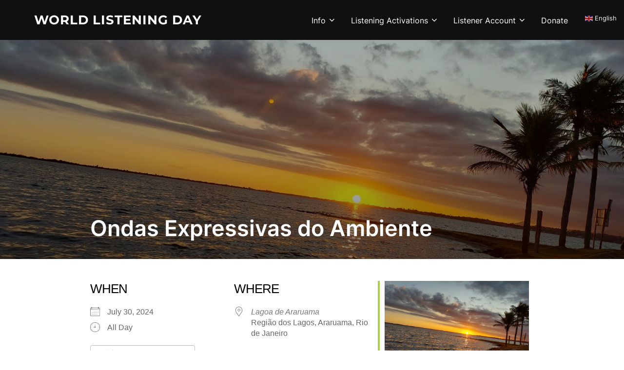

--- FILE ---
content_type: text/html; charset=UTF-8
request_url: https://worldlisteningday.org/events/ondas-expressivas-do-ambiente-2024-07-30/
body_size: 13973
content:
<!DOCTYPE html>
<html lang="en-US" class="no-js">
<head>
	<meta charset="UTF-8" />
	<meta name="viewport" content="width=device-width, initial-scale=1" />
	<script>(function(html){html.className = html.className.replace(/\bno-js\b/,'js')})(document.documentElement);</script>
<title>Ondas Expressivas do Ambiente &#8211; World Listening Day</title>
<meta name='robots' content='max-image-preview:large' />
<link rel="alternate" type="application/rss+xml" title="World Listening Day &raquo; Feed" href="https://worldlisteningday.org/feed/" />
<link rel="alternate" type="application/rss+xml" title="World Listening Day &raquo; Comments Feed" href="https://worldlisteningday.org/comments/feed/" />
<link rel="alternate" title="oEmbed (JSON)" type="application/json+oembed" href="https://worldlisteningday.org/wp-json/oembed/1.0/embed?url=https%3A%2F%2Fworldlisteningday.org%2Fevents%2Fondas-expressivas-do-ambiente-2024-07-30%2F" />
<link rel="alternate" title="oEmbed (XML)" type="text/xml+oembed" href="https://worldlisteningday.org/wp-json/oembed/1.0/embed?url=https%3A%2F%2Fworldlisteningday.org%2Fevents%2Fondas-expressivas-do-ambiente-2024-07-30%2F&#038;format=xml" />
<style id='wp-img-auto-sizes-contain-inline-css'>
img:is([sizes=auto i],[sizes^="auto," i]){contain-intrinsic-size:3000px 1500px}
/*# sourceURL=wp-img-auto-sizes-contain-inline-css */
</style>
<style id='wp-emoji-styles-inline-css'>

	img.wp-smiley, img.emoji {
		display: inline !important;
		border: none !important;
		box-shadow: none !important;
		height: 1em !important;
		width: 1em !important;
		margin: 0 0.07em !important;
		vertical-align: -0.1em !important;
		background: none !important;
		padding: 0 !important;
	}
/*# sourceURL=wp-emoji-styles-inline-css */
</style>
<style id='wp-block-library-inline-css'>
:root{--wp-block-synced-color:#7a00df;--wp-block-synced-color--rgb:122,0,223;--wp-bound-block-color:var(--wp-block-synced-color);--wp-editor-canvas-background:#ddd;--wp-admin-theme-color:#007cba;--wp-admin-theme-color--rgb:0,124,186;--wp-admin-theme-color-darker-10:#006ba1;--wp-admin-theme-color-darker-10--rgb:0,107,160.5;--wp-admin-theme-color-darker-20:#005a87;--wp-admin-theme-color-darker-20--rgb:0,90,135;--wp-admin-border-width-focus:2px}@media (min-resolution:192dpi){:root{--wp-admin-border-width-focus:1.5px}}.wp-element-button{cursor:pointer}:root .has-very-light-gray-background-color{background-color:#eee}:root .has-very-dark-gray-background-color{background-color:#313131}:root .has-very-light-gray-color{color:#eee}:root .has-very-dark-gray-color{color:#313131}:root .has-vivid-green-cyan-to-vivid-cyan-blue-gradient-background{background:linear-gradient(135deg,#00d084,#0693e3)}:root .has-purple-crush-gradient-background{background:linear-gradient(135deg,#34e2e4,#4721fb 50%,#ab1dfe)}:root .has-hazy-dawn-gradient-background{background:linear-gradient(135deg,#faaca8,#dad0ec)}:root .has-subdued-olive-gradient-background{background:linear-gradient(135deg,#fafae1,#67a671)}:root .has-atomic-cream-gradient-background{background:linear-gradient(135deg,#fdd79a,#004a59)}:root .has-nightshade-gradient-background{background:linear-gradient(135deg,#330968,#31cdcf)}:root .has-midnight-gradient-background{background:linear-gradient(135deg,#020381,#2874fc)}:root{--wp--preset--font-size--normal:16px;--wp--preset--font-size--huge:42px}.has-regular-font-size{font-size:1em}.has-larger-font-size{font-size:2.625em}.has-normal-font-size{font-size:var(--wp--preset--font-size--normal)}.has-huge-font-size{font-size:var(--wp--preset--font-size--huge)}.has-text-align-center{text-align:center}.has-text-align-left{text-align:left}.has-text-align-right{text-align:right}.has-fit-text{white-space:nowrap!important}#end-resizable-editor-section{display:none}.aligncenter{clear:both}.items-justified-left{justify-content:flex-start}.items-justified-center{justify-content:center}.items-justified-right{justify-content:flex-end}.items-justified-space-between{justify-content:space-between}.screen-reader-text{border:0;clip-path:inset(50%);height:1px;margin:-1px;overflow:hidden;padding:0;position:absolute;width:1px;word-wrap:normal!important}.screen-reader-text:focus{background-color:#ddd;clip-path:none;color:#444;display:block;font-size:1em;height:auto;left:5px;line-height:normal;padding:15px 23px 14px;text-decoration:none;top:5px;width:auto;z-index:100000}html :where(.has-border-color){border-style:solid}html :where([style*=border-top-color]){border-top-style:solid}html :where([style*=border-right-color]){border-right-style:solid}html :where([style*=border-bottom-color]){border-bottom-style:solid}html :where([style*=border-left-color]){border-left-style:solid}html :where([style*=border-width]){border-style:solid}html :where([style*=border-top-width]){border-top-style:solid}html :where([style*=border-right-width]){border-right-style:solid}html :where([style*=border-bottom-width]){border-bottom-style:solid}html :where([style*=border-left-width]){border-left-style:solid}html :where(img[class*=wp-image-]){height:auto;max-width:100%}:where(figure){margin:0 0 1em}html :where(.is-position-sticky){--wp-admin--admin-bar--position-offset:var(--wp-admin--admin-bar--height,0px)}@media screen and (max-width:600px){html :where(.is-position-sticky){--wp-admin--admin-bar--position-offset:0px}}

/*# sourceURL=wp-block-library-inline-css */
</style><style id='wp-block-paragraph-inline-css'>
.is-small-text{font-size:.875em}.is-regular-text{font-size:1em}.is-large-text{font-size:2.25em}.is-larger-text{font-size:3em}.has-drop-cap:not(:focus):first-letter{float:left;font-size:8.4em;font-style:normal;font-weight:100;line-height:.68;margin:.05em .1em 0 0;text-transform:uppercase}body.rtl .has-drop-cap:not(:focus):first-letter{float:none;margin-left:.1em}p.has-drop-cap.has-background{overflow:hidden}:root :where(p.has-background){padding:1.25em 2.375em}:where(p.has-text-color:not(.has-link-color)) a{color:inherit}p.has-text-align-left[style*="writing-mode:vertical-lr"],p.has-text-align-right[style*="writing-mode:vertical-rl"]{rotate:180deg}
/*# sourceURL=https://worldlisteningday.org/wp-includes/blocks/paragraph/style.min.css */
</style>
<style id='global-styles-inline-css'>
:root{--wp--preset--aspect-ratio--square: 1;--wp--preset--aspect-ratio--4-3: 4/3;--wp--preset--aspect-ratio--3-4: 3/4;--wp--preset--aspect-ratio--3-2: 3/2;--wp--preset--aspect-ratio--2-3: 2/3;--wp--preset--aspect-ratio--16-9: 16/9;--wp--preset--aspect-ratio--9-16: 9/16;--wp--preset--color--black: #000000;--wp--preset--color--cyan-bluish-gray: #abb8c3;--wp--preset--color--white: #ffffff;--wp--preset--color--pale-pink: #f78da7;--wp--preset--color--vivid-red: #cf2e2e;--wp--preset--color--luminous-vivid-orange: #ff6900;--wp--preset--color--luminous-vivid-amber: #fcb900;--wp--preset--color--light-green-cyan: #7bdcb5;--wp--preset--color--vivid-green-cyan: #00d084;--wp--preset--color--pale-cyan-blue: #8ed1fc;--wp--preset--color--vivid-cyan-blue: #0693e3;--wp--preset--color--vivid-purple: #9b51e0;--wp--preset--color--primary: #101010;--wp--preset--color--secondary: #0bb4aa;--wp--preset--color--header-footer: #101010;--wp--preset--color--tertiary: #6C6C77;--wp--preset--color--lightgrey: #D9D9D9;--wp--preset--color--foreground: #000;--wp--preset--color--background: #f9fafd;--wp--preset--color--light-background: #ffffff;--wp--preset--gradient--vivid-cyan-blue-to-vivid-purple: linear-gradient(135deg,rgb(6,147,227) 0%,rgb(155,81,224) 100%);--wp--preset--gradient--light-green-cyan-to-vivid-green-cyan: linear-gradient(135deg,rgb(122,220,180) 0%,rgb(0,208,130) 100%);--wp--preset--gradient--luminous-vivid-amber-to-luminous-vivid-orange: linear-gradient(135deg,rgb(252,185,0) 0%,rgb(255,105,0) 100%);--wp--preset--gradient--luminous-vivid-orange-to-vivid-red: linear-gradient(135deg,rgb(255,105,0) 0%,rgb(207,46,46) 100%);--wp--preset--gradient--very-light-gray-to-cyan-bluish-gray: linear-gradient(135deg,rgb(238,238,238) 0%,rgb(169,184,195) 100%);--wp--preset--gradient--cool-to-warm-spectrum: linear-gradient(135deg,rgb(74,234,220) 0%,rgb(151,120,209) 20%,rgb(207,42,186) 40%,rgb(238,44,130) 60%,rgb(251,105,98) 80%,rgb(254,248,76) 100%);--wp--preset--gradient--blush-light-purple: linear-gradient(135deg,rgb(255,206,236) 0%,rgb(152,150,240) 100%);--wp--preset--gradient--blush-bordeaux: linear-gradient(135deg,rgb(254,205,165) 0%,rgb(254,45,45) 50%,rgb(107,0,62) 100%);--wp--preset--gradient--luminous-dusk: linear-gradient(135deg,rgb(255,203,112) 0%,rgb(199,81,192) 50%,rgb(65,88,208) 100%);--wp--preset--gradient--pale-ocean: linear-gradient(135deg,rgb(255,245,203) 0%,rgb(182,227,212) 50%,rgb(51,167,181) 100%);--wp--preset--gradient--electric-grass: linear-gradient(135deg,rgb(202,248,128) 0%,rgb(113,206,126) 100%);--wp--preset--gradient--midnight: linear-gradient(135deg,rgb(2,3,129) 0%,rgb(40,116,252) 100%);--wp--preset--gradient--black-primary: linear-gradient(180deg, var(--wp--preset--color--secondary) 0%, var(--wp--preset--color--secondary) 73%, var(--wp--preset--color--background) 73%, var(--wp--preset--color--background) 100%);--wp--preset--gradient--black-secondary: linear-gradient(135deg,rgba(0,0,0,1) 50%,var(--wp--preset--color--tertiary) 100%);--wp--preset--font-size--small: clamp(14px, 0.875rem + ((1vw - 3.2px) * 0.208), 16px);--wp--preset--font-size--medium: clamp(16px, 1rem + ((1vw - 3.2px) * 0.417), 20px);--wp--preset--font-size--large: clamp(22px, 1.375rem + ((1vw - 3.2px) * 1.458), 36px);--wp--preset--font-size--x-large: clamp(30px, 1.875rem + ((1vw - 3.2px) * 2.083), 50px);--wp--preset--font-size--x-small: clamp(14px, 0.875rem + ((1vw - 3.2px) * 1), 14px);--wp--preset--font-size--max-36: clamp(24px, 1.5rem + ((1vw - 3.2px) * 1.25), 36px);--wp--preset--font-size--max-48: clamp(26px, 1.625rem + ((1vw - 3.2px) * 2.292), 48px);--wp--preset--font-size--max-60: clamp(30px, 1.875rem + ((1vw - 3.2px) * 3.125), 60px);--wp--preset--font-size--max-72: clamp(38px, 2.375rem + ((1vw - 3.2px) * 3.542), 72px);--wp--preset--spacing--20: 0.44rem;--wp--preset--spacing--30: 0.67rem;--wp--preset--spacing--40: 1rem;--wp--preset--spacing--50: 1.5rem;--wp--preset--spacing--60: 2.25rem;--wp--preset--spacing--70: 3.38rem;--wp--preset--spacing--80: 5.06rem;--wp--preset--spacing--x-small: 20px;--wp--preset--spacing--small: 40px;--wp--preset--spacing--medium: 60px;--wp--preset--spacing--large: 80px;--wp--preset--spacing--x-large: 100px;--wp--preset--shadow--natural: 6px 6px 9px rgba(0, 0, 0, 0.2);--wp--preset--shadow--deep: 12px 12px 50px rgba(0, 0, 0, 0.4);--wp--preset--shadow--sharp: 6px 6px 0px rgba(0, 0, 0, 0.2);--wp--preset--shadow--outlined: 6px 6px 0px -3px rgb(255, 255, 255), 6px 6px rgb(0, 0, 0);--wp--preset--shadow--crisp: 6px 6px 0px rgb(0, 0, 0);--wp--custom--font-weight--black: 900;--wp--custom--font-weight--bold: 700;--wp--custom--font-weight--extra-bold: 800;--wp--custom--font-weight--light: 300;--wp--custom--font-weight--medium: 500;--wp--custom--font-weight--regular: 400;--wp--custom--font-weight--semi-bold: 600;--wp--custom--line-height--body: 1.75;--wp--custom--line-height--heading: 1.1;--wp--custom--line-height--medium: 1.5;--wp--custom--line-height--one: 1;--wp--custom--spacing--outer: 30px;}:root { --wp--style--global--content-size: 1140px;--wp--style--global--wide-size: 1280px; }:where(body) { margin: 0; }.wp-site-blocks { padding-top: var(--wp--style--root--padding-top); padding-bottom: var(--wp--style--root--padding-bottom); }.has-global-padding { padding-right: var(--wp--style--root--padding-right); padding-left: var(--wp--style--root--padding-left); }.has-global-padding > .alignfull { margin-right: calc(var(--wp--style--root--padding-right) * -1); margin-left: calc(var(--wp--style--root--padding-left) * -1); }.has-global-padding :where(:not(.alignfull.is-layout-flow) > .has-global-padding:not(.wp-block-block, .alignfull)) { padding-right: 0; padding-left: 0; }.has-global-padding :where(:not(.alignfull.is-layout-flow) > .has-global-padding:not(.wp-block-block, .alignfull)) > .alignfull { margin-left: 0; margin-right: 0; }.wp-site-blocks > .alignleft { float: left; margin-right: 2em; }.wp-site-blocks > .alignright { float: right; margin-left: 2em; }.wp-site-blocks > .aligncenter { justify-content: center; margin-left: auto; margin-right: auto; }:where(.wp-site-blocks) > * { margin-block-start: 20px; margin-block-end: 0; }:where(.wp-site-blocks) > :first-child { margin-block-start: 0; }:where(.wp-site-blocks) > :last-child { margin-block-end: 0; }:root { --wp--style--block-gap: 20px; }:root :where(.is-layout-flow) > :first-child{margin-block-start: 0;}:root :where(.is-layout-flow) > :last-child{margin-block-end: 0;}:root :where(.is-layout-flow) > *{margin-block-start: 20px;margin-block-end: 0;}:root :where(.is-layout-constrained) > :first-child{margin-block-start: 0;}:root :where(.is-layout-constrained) > :last-child{margin-block-end: 0;}:root :where(.is-layout-constrained) > *{margin-block-start: 20px;margin-block-end: 0;}:root :where(.is-layout-flex){gap: 20px;}:root :where(.is-layout-grid){gap: 20px;}.is-layout-flow > .alignleft{float: left;margin-inline-start: 0;margin-inline-end: 2em;}.is-layout-flow > .alignright{float: right;margin-inline-start: 2em;margin-inline-end: 0;}.is-layout-flow > .aligncenter{margin-left: auto !important;margin-right: auto !important;}.is-layout-constrained > .alignleft{float: left;margin-inline-start: 0;margin-inline-end: 2em;}.is-layout-constrained > .alignright{float: right;margin-inline-start: 2em;margin-inline-end: 0;}.is-layout-constrained > .aligncenter{margin-left: auto !important;margin-right: auto !important;}.is-layout-constrained > :where(:not(.alignleft):not(.alignright):not(.alignfull)){max-width: var(--wp--style--global--content-size);margin-left: auto !important;margin-right: auto !important;}.is-layout-constrained > .alignwide{max-width: var(--wp--style--global--wide-size);}body .is-layout-flex{display: flex;}.is-layout-flex{flex-wrap: wrap;align-items: center;}.is-layout-flex > :is(*, div){margin: 0;}body .is-layout-grid{display: grid;}.is-layout-grid > :is(*, div){margin: 0;}body{font-size: var(--wp--preset--font-size--small);font-weight: var(--wp--custom--font-weight--regular);line-height: var(--wp--custom--line-height--body);--wp--style--root--padding-top: 0px;--wp--style--root--padding-right: 0px;--wp--style--root--padding-bottom: 0px;--wp--style--root--padding-left: 0px;}a:where(:not(.wp-element-button)){color: var(--wp--preset--color--primary);text-decoration: underline;}:root :where(.wp-element-button, .wp-block-button__link){background-color: #32373c;border-radius: 0;border-width: 0;color: #fff;font-family: inherit;font-size: inherit;font-style: inherit;font-weight: inherit;letter-spacing: inherit;line-height: inherit;padding-top: 10px;padding-right: 25px;padding-bottom: 10px;padding-left: 25px;text-decoration: none;text-transform: inherit;}.has-black-color{color: var(--wp--preset--color--black) !important;}.has-cyan-bluish-gray-color{color: var(--wp--preset--color--cyan-bluish-gray) !important;}.has-white-color{color: var(--wp--preset--color--white) !important;}.has-pale-pink-color{color: var(--wp--preset--color--pale-pink) !important;}.has-vivid-red-color{color: var(--wp--preset--color--vivid-red) !important;}.has-luminous-vivid-orange-color{color: var(--wp--preset--color--luminous-vivid-orange) !important;}.has-luminous-vivid-amber-color{color: var(--wp--preset--color--luminous-vivid-amber) !important;}.has-light-green-cyan-color{color: var(--wp--preset--color--light-green-cyan) !important;}.has-vivid-green-cyan-color{color: var(--wp--preset--color--vivid-green-cyan) !important;}.has-pale-cyan-blue-color{color: var(--wp--preset--color--pale-cyan-blue) !important;}.has-vivid-cyan-blue-color{color: var(--wp--preset--color--vivid-cyan-blue) !important;}.has-vivid-purple-color{color: var(--wp--preset--color--vivid-purple) !important;}.has-primary-color{color: var(--wp--preset--color--primary) !important;}.has-secondary-color{color: var(--wp--preset--color--secondary) !important;}.has-header-footer-color{color: var(--wp--preset--color--header-footer) !important;}.has-tertiary-color{color: var(--wp--preset--color--tertiary) !important;}.has-lightgrey-color{color: var(--wp--preset--color--lightgrey) !important;}.has-foreground-color{color: var(--wp--preset--color--foreground) !important;}.has-background-color{color: var(--wp--preset--color--background) !important;}.has-light-background-color{color: var(--wp--preset--color--light-background) !important;}.has-black-background-color{background-color: var(--wp--preset--color--black) !important;}.has-cyan-bluish-gray-background-color{background-color: var(--wp--preset--color--cyan-bluish-gray) !important;}.has-white-background-color{background-color: var(--wp--preset--color--white) !important;}.has-pale-pink-background-color{background-color: var(--wp--preset--color--pale-pink) !important;}.has-vivid-red-background-color{background-color: var(--wp--preset--color--vivid-red) !important;}.has-luminous-vivid-orange-background-color{background-color: var(--wp--preset--color--luminous-vivid-orange) !important;}.has-luminous-vivid-amber-background-color{background-color: var(--wp--preset--color--luminous-vivid-amber) !important;}.has-light-green-cyan-background-color{background-color: var(--wp--preset--color--light-green-cyan) !important;}.has-vivid-green-cyan-background-color{background-color: var(--wp--preset--color--vivid-green-cyan) !important;}.has-pale-cyan-blue-background-color{background-color: var(--wp--preset--color--pale-cyan-blue) !important;}.has-vivid-cyan-blue-background-color{background-color: var(--wp--preset--color--vivid-cyan-blue) !important;}.has-vivid-purple-background-color{background-color: var(--wp--preset--color--vivid-purple) !important;}.has-primary-background-color{background-color: var(--wp--preset--color--primary) !important;}.has-secondary-background-color{background-color: var(--wp--preset--color--secondary) !important;}.has-header-footer-background-color{background-color: var(--wp--preset--color--header-footer) !important;}.has-tertiary-background-color{background-color: var(--wp--preset--color--tertiary) !important;}.has-lightgrey-background-color{background-color: var(--wp--preset--color--lightgrey) !important;}.has-foreground-background-color{background-color: var(--wp--preset--color--foreground) !important;}.has-background-background-color{background-color: var(--wp--preset--color--background) !important;}.has-light-background-background-color{background-color: var(--wp--preset--color--light-background) !important;}.has-black-border-color{border-color: var(--wp--preset--color--black) !important;}.has-cyan-bluish-gray-border-color{border-color: var(--wp--preset--color--cyan-bluish-gray) !important;}.has-white-border-color{border-color: var(--wp--preset--color--white) !important;}.has-pale-pink-border-color{border-color: var(--wp--preset--color--pale-pink) !important;}.has-vivid-red-border-color{border-color: var(--wp--preset--color--vivid-red) !important;}.has-luminous-vivid-orange-border-color{border-color: var(--wp--preset--color--luminous-vivid-orange) !important;}.has-luminous-vivid-amber-border-color{border-color: var(--wp--preset--color--luminous-vivid-amber) !important;}.has-light-green-cyan-border-color{border-color: var(--wp--preset--color--light-green-cyan) !important;}.has-vivid-green-cyan-border-color{border-color: var(--wp--preset--color--vivid-green-cyan) !important;}.has-pale-cyan-blue-border-color{border-color: var(--wp--preset--color--pale-cyan-blue) !important;}.has-vivid-cyan-blue-border-color{border-color: var(--wp--preset--color--vivid-cyan-blue) !important;}.has-vivid-purple-border-color{border-color: var(--wp--preset--color--vivid-purple) !important;}.has-primary-border-color{border-color: var(--wp--preset--color--primary) !important;}.has-secondary-border-color{border-color: var(--wp--preset--color--secondary) !important;}.has-header-footer-border-color{border-color: var(--wp--preset--color--header-footer) !important;}.has-tertiary-border-color{border-color: var(--wp--preset--color--tertiary) !important;}.has-lightgrey-border-color{border-color: var(--wp--preset--color--lightgrey) !important;}.has-foreground-border-color{border-color: var(--wp--preset--color--foreground) !important;}.has-background-border-color{border-color: var(--wp--preset--color--background) !important;}.has-light-background-border-color{border-color: var(--wp--preset--color--light-background) !important;}.has-vivid-cyan-blue-to-vivid-purple-gradient-background{background: var(--wp--preset--gradient--vivid-cyan-blue-to-vivid-purple) !important;}.has-light-green-cyan-to-vivid-green-cyan-gradient-background{background: var(--wp--preset--gradient--light-green-cyan-to-vivid-green-cyan) !important;}.has-luminous-vivid-amber-to-luminous-vivid-orange-gradient-background{background: var(--wp--preset--gradient--luminous-vivid-amber-to-luminous-vivid-orange) !important;}.has-luminous-vivid-orange-to-vivid-red-gradient-background{background: var(--wp--preset--gradient--luminous-vivid-orange-to-vivid-red) !important;}.has-very-light-gray-to-cyan-bluish-gray-gradient-background{background: var(--wp--preset--gradient--very-light-gray-to-cyan-bluish-gray) !important;}.has-cool-to-warm-spectrum-gradient-background{background: var(--wp--preset--gradient--cool-to-warm-spectrum) !important;}.has-blush-light-purple-gradient-background{background: var(--wp--preset--gradient--blush-light-purple) !important;}.has-blush-bordeaux-gradient-background{background: var(--wp--preset--gradient--blush-bordeaux) !important;}.has-luminous-dusk-gradient-background{background: var(--wp--preset--gradient--luminous-dusk) !important;}.has-pale-ocean-gradient-background{background: var(--wp--preset--gradient--pale-ocean) !important;}.has-electric-grass-gradient-background{background: var(--wp--preset--gradient--electric-grass) !important;}.has-midnight-gradient-background{background: var(--wp--preset--gradient--midnight) !important;}.has-black-primary-gradient-background{background: var(--wp--preset--gradient--black-primary) !important;}.has-black-secondary-gradient-background{background: var(--wp--preset--gradient--black-secondary) !important;}.has-small-font-size{font-size: var(--wp--preset--font-size--small) !important;}.has-medium-font-size{font-size: var(--wp--preset--font-size--medium) !important;}.has-large-font-size{font-size: var(--wp--preset--font-size--large) !important;}.has-x-large-font-size{font-size: var(--wp--preset--font-size--x-large) !important;}.has-x-small-font-size{font-size: var(--wp--preset--font-size--x-small) !important;}.has-max-36-font-size{font-size: var(--wp--preset--font-size--max-36) !important;}.has-max-48-font-size{font-size: var(--wp--preset--font-size--max-48) !important;}.has-max-60-font-size{font-size: var(--wp--preset--font-size--max-60) !important;}.has-max-72-font-size{font-size: var(--wp--preset--font-size--max-72) !important;}
/*# sourceURL=global-styles-inline-css */
</style>

<link rel='stylesheet' id='events-manager-css' href='https://worldlisteningday.org/wp-content/plugins/events-manager/includes/css/events-manager.min.css?ver=7.2.3.1' media='all' />
<link rel='stylesheet' id='inspiro-google-fonts-css' href='https://worldlisteningday.org/wp-content/fonts/bd1b19baf8dfdbf9dfb66dea3a9ffb3b.css?ver=1.8.8' media='all' />
<link rel='stylesheet' id='inspiro-style-css' href='https://worldlisteningday.org/wp-content/themes/inspiro/assets/css/minified/style.min.css?ver=1.8.8' media='all' />
<style id='inspiro-style-inline-css'>
body, button, input, select, textarea {
font-family: 'Inter', sans-serif;
font-weight: 400;
}
@media screen and (min-width: 782px) {
body, button, input, select, textarea {
font-size: 16px;
line-height: 1.8;
} }
body:not(.wp-custom-logo) a.custom-logo-text {
font-family: 'Montserrat', sans-serif;
font-weight: 700;
text-transform: uppercase;
}
@media screen and (min-width: 782px) {
body:not(.wp-custom-logo) a.custom-logo-text {
font-size: 26px;
line-height: 1.8;
} }
h1, h2, h3, h4, h5, h6, .home.blog .entry-title, .page .entry-title, .page-title, #comments>h3, #respond>h3 {
font-weight: 700;
line-height: 1.4;
}
.site-title {
font-family: 'Inter', sans-serif;
font-weight: 700;
line-height: 1.25;
}
@media screen and (min-width: 782px) {
.site-title {
font-size: 100px;
} }
.site-description {
font-family: 'Inter', sans-serif;
line-height: 1.8;
}
@media screen and (min-width: 782px) {
.site-description {
font-size: 20px;
} }
.custom-header-button {
font-family: 'Inter', sans-serif;
line-height: 1.8;
}
@media screen and (min-width: 782px) {
.custom-header-button {
font-size: 16px;
} }
.navbar-nav a {
font-family: 'Inter', sans-serif;
font-weight: 400;
line-height: 1.8;
}
@media screen and (min-width: 782px) {
.navbar-nav a {
font-size: 16px;
} }
@media screen and (max-width: 64em) {
.navbar-nav li a {
font-family: 'Inter', sans-serif;
font-size: 16px;
font-weight: 400;
text-transform: uppercase;
line-height: 1.8;
} }

/*# sourceURL=inspiro-style-inline-css */
</style>
<link rel='stylesheet' id='um_modal-css' href='https://worldlisteningday.org/wp-content/plugins/ultimate-member/assets/css/um-modal.min.css?ver=2.11.0' media='all' />
<link rel='stylesheet' id='um_ui-css' href='https://worldlisteningday.org/wp-content/plugins/ultimate-member/assets/libs/jquery-ui/jquery-ui.min.css?ver=1.13.2' media='all' />
<link rel='stylesheet' id='um_tipsy-css' href='https://worldlisteningday.org/wp-content/plugins/ultimate-member/assets/libs/tipsy/tipsy.min.css?ver=1.0.0a' media='all' />
<link rel='stylesheet' id='um_raty-css' href='https://worldlisteningday.org/wp-content/plugins/ultimate-member/assets/libs/raty/um-raty.min.css?ver=2.6.0' media='all' />
<link rel='stylesheet' id='select2-css' href='https://worldlisteningday.org/wp-content/plugins/ultimate-member/assets/libs/select2/select2.min.css?ver=4.0.13' media='all' />
<link rel='stylesheet' id='um_fileupload-css' href='https://worldlisteningday.org/wp-content/plugins/ultimate-member/assets/css/um-fileupload.min.css?ver=2.11.0' media='all' />
<link rel='stylesheet' id='um_confirm-css' href='https://worldlisteningday.org/wp-content/plugins/ultimate-member/assets/libs/um-confirm/um-confirm.min.css?ver=1.0' media='all' />
<link rel='stylesheet' id='um_datetime-css' href='https://worldlisteningday.org/wp-content/plugins/ultimate-member/assets/libs/pickadate/default.min.css?ver=3.6.2' media='all' />
<link rel='stylesheet' id='um_datetime_date-css' href='https://worldlisteningday.org/wp-content/plugins/ultimate-member/assets/libs/pickadate/default.date.min.css?ver=3.6.2' media='all' />
<link rel='stylesheet' id='um_datetime_time-css' href='https://worldlisteningday.org/wp-content/plugins/ultimate-member/assets/libs/pickadate/default.time.min.css?ver=3.6.2' media='all' />
<link rel='stylesheet' id='um_fonticons_ii-css' href='https://worldlisteningday.org/wp-content/plugins/ultimate-member/assets/libs/legacy/fonticons/fonticons-ii.min.css?ver=2.11.0' media='all' />
<link rel='stylesheet' id='um_fonticons_fa-css' href='https://worldlisteningday.org/wp-content/plugins/ultimate-member/assets/libs/legacy/fonticons/fonticons-fa.min.css?ver=2.11.0' media='all' />
<link rel='stylesheet' id='um_fontawesome-css' href='https://worldlisteningday.org/wp-content/plugins/ultimate-member/assets/css/um-fontawesome.min.css?ver=6.5.2' media='all' />
<link rel='stylesheet' id='um_common-css' href='https://worldlisteningday.org/wp-content/plugins/ultimate-member/assets/css/common.min.css?ver=2.11.0' media='all' />
<link rel='stylesheet' id='um_responsive-css' href='https://worldlisteningday.org/wp-content/plugins/ultimate-member/assets/css/um-responsive.min.css?ver=2.11.0' media='all' />
<link rel='stylesheet' id='um_styles-css' href='https://worldlisteningday.org/wp-content/plugins/ultimate-member/assets/css/um-styles.min.css?ver=2.11.0' media='all' />
<link rel='stylesheet' id='um_crop-css' href='https://worldlisteningday.org/wp-content/plugins/ultimate-member/assets/libs/cropper/cropper.min.css?ver=1.6.1' media='all' />
<link rel='stylesheet' id='um_profile-css' href='https://worldlisteningday.org/wp-content/plugins/ultimate-member/assets/css/um-profile.min.css?ver=2.11.0' media='all' />
<link rel='stylesheet' id='um_account-css' href='https://worldlisteningday.org/wp-content/plugins/ultimate-member/assets/css/um-account.min.css?ver=2.11.0' media='all' />
<link rel='stylesheet' id='um_misc-css' href='https://worldlisteningday.org/wp-content/plugins/ultimate-member/assets/css/um-misc.min.css?ver=2.11.0' media='all' />
<link rel='stylesheet' id='um_default_css-css' href='https://worldlisteningday.org/wp-content/plugins/ultimate-member/assets/css/um-old-default.min.css?ver=2.11.0' media='all' />
<script src="https://worldlisteningday.org/wp-includes/js/jquery/jquery.min.js?ver=3.7.1" id="jquery-core-js"></script>
<script src="https://worldlisteningday.org/wp-includes/js/jquery/jquery-migrate.min.js?ver=3.4.1" id="jquery-migrate-js"></script>
<script src="https://worldlisteningday.org/wp-includes/js/jquery/ui/core.min.js?ver=1.13.3" id="jquery-ui-core-js"></script>
<script src="https://worldlisteningday.org/wp-includes/js/jquery/ui/mouse.min.js?ver=1.13.3" id="jquery-ui-mouse-js"></script>
<script src="https://worldlisteningday.org/wp-includes/js/jquery/ui/sortable.min.js?ver=1.13.3" id="jquery-ui-sortable-js"></script>
<script src="https://worldlisteningday.org/wp-includes/js/jquery/ui/datepicker.min.js?ver=1.13.3" id="jquery-ui-datepicker-js"></script>
<script id="jquery-ui-datepicker-js-after">
jQuery(function(jQuery){jQuery.datepicker.setDefaults({"closeText":"Close","currentText":"Today","monthNames":["January","February","March","April","May","June","July","August","September","October","November","December"],"monthNamesShort":["Jan","Feb","Mar","Apr","May","Jun","Jul","Aug","Sep","Oct","Nov","Dec"],"nextText":"Next","prevText":"Previous","dayNames":["Sunday","Monday","Tuesday","Wednesday","Thursday","Friday","Saturday"],"dayNamesShort":["Sun","Mon","Tue","Wed","Thu","Fri","Sat"],"dayNamesMin":["S","M","T","W","T","F","S"],"dateFormat":"MM d, yy","firstDay":1,"isRTL":false});});
//# sourceURL=jquery-ui-datepicker-js-after
</script>
<script src="https://worldlisteningday.org/wp-includes/js/jquery/ui/resizable.min.js?ver=1.13.3" id="jquery-ui-resizable-js"></script>
<script src="https://worldlisteningday.org/wp-includes/js/jquery/ui/draggable.min.js?ver=1.13.3" id="jquery-ui-draggable-js"></script>
<script src="https://worldlisteningday.org/wp-includes/js/jquery/ui/controlgroup.min.js?ver=1.13.3" id="jquery-ui-controlgroup-js"></script>
<script src="https://worldlisteningday.org/wp-includes/js/jquery/ui/checkboxradio.min.js?ver=1.13.3" id="jquery-ui-checkboxradio-js"></script>
<script src="https://worldlisteningday.org/wp-includes/js/jquery/ui/button.min.js?ver=1.13.3" id="jquery-ui-button-js"></script>
<script src="https://worldlisteningday.org/wp-includes/js/jquery/ui/dialog.min.js?ver=1.13.3" id="jquery-ui-dialog-js"></script>
<script id="events-manager-js-extra">
var EM = {"ajaxurl":"https://worldlisteningday.org/wp-admin/admin-ajax.php","locationajaxurl":"https://worldlisteningday.org/wp-admin/admin-ajax.php?action=locations_search","firstDay":"1","locale":"en","dateFormat":"yy-mm-dd","ui_css":"https://worldlisteningday.org/wp-content/plugins/events-manager/includes/css/jquery-ui/build.min.css","show24hours":"0","is_ssl":"1","autocomplete_limit":"10","calendar":{"breakpoints":{"small":560,"medium":908,"large":false},"month_format":"M Y"},"phone":"","datepicker":{"format":"Y-m-d"},"search":{"breakpoints":{"small":650,"medium":850,"full":false}},"url":"https://worldlisteningday.org/wp-content/plugins/events-manager","assets":{"input.em-uploader":{"js":{"em-uploader":{"url":"https://worldlisteningday.org/wp-content/plugins/events-manager/includes/js/em-uploader.js?v=7.2.3.1","event":"em_uploader_ready"}}},".em-event-editor":{"js":{"event-editor":{"url":"https://worldlisteningday.org/wp-content/plugins/events-manager/includes/js/events-manager-event-editor.js?v=7.2.3.1","event":"em_event_editor_ready"}},"css":{"event-editor":"https://worldlisteningday.org/wp-content/plugins/events-manager/includes/css/events-manager-event-editor.min.css?v=7.2.3.1"}},".em-recurrence-sets, .em-timezone":{"js":{"luxon":{"url":"luxon/luxon.js?v=7.2.3.1","event":"em_luxon_ready"}}},".em-booking-form, #em-booking-form, .em-booking-recurring, .em-event-booking-form":{"js":{"em-bookings":{"url":"https://worldlisteningday.org/wp-content/plugins/events-manager/includes/js/bookingsform.js?v=7.2.3.1","event":"em_booking_form_js_loaded"}}},"#em-opt-archetypes":{"js":{"archetypes":"https://worldlisteningday.org/wp-content/plugins/events-manager/includes/js/admin-archetype-editor.js?v=7.2.3.1","archetypes_ms":"https://worldlisteningday.org/wp-content/plugins/events-manager/includes/js/admin-archetypes.js?v=7.2.3.1","qs":"qs/qs.js?v=7.2.3.1"}}},"cached":"","bookingInProgress":"Please wait while the booking is being submitted.","tickets_save":"Save Ticket","bookingajaxurl":"https://worldlisteningday.org/wp-admin/admin-ajax.php","bookings_export_save":"Export Bookings","bookings_settings_save":"Save Settings","booking_delete":"Are you sure you want to delete?","booking_offset":"30","bookings":{"submit_button":{"text":{"default":"Submit Booking","free":"Submit Booking","payment":"Submit Booking - %s","processing":"Processing ..."}},"update_listener":""},"bb_full":"Sold Out","bb_book":"Book Now","bb_booking":"Booking...","bb_booked":"Booking Submitted","bb_error":"Booking Error. Try again?","bb_cancel":"Cancel","bb_canceling":"Canceling...","bb_cancelled":"Cancelled","bb_cancel_error":"Cancellation Error. Try again?","txt_search":"Search","txt_searching":"Searching...","txt_loading":"Loading..."};
//# sourceURL=events-manager-js-extra
</script>
<script src="https://worldlisteningday.org/wp-content/plugins/events-manager/includes/js/events-manager.js?ver=7.2.3.1" id="events-manager-js"></script>
<script src="https://worldlisteningday.org/wp-content/plugins/ultimate-member/assets/js/um-gdpr.min.js?ver=2.11.0" id="um-gdpr-js"></script>
<link rel="https://api.w.org/" href="https://worldlisteningday.org/wp-json/" /><link rel="EditURI" type="application/rsd+xml" title="RSD" href="https://worldlisteningday.org/xmlrpc.php?rsd" />
<meta name="generator" content="WordPress 6.9" />
<link rel="canonical" href="https://worldlisteningday.org/events/ondas-expressivas-do-ambiente-2024-07-30/" />
<link rel='shortlink' href='https://worldlisteningday.org/?p=851' />
		<style id="inspiro-custom-header-styles" type="text/css">
					.site-title a,
			.colors-dark .site-title a,
			 .site-title a,
			body.has-header-image .site-title a,
			body.has-header-video .site-title a,
			body.has-header-image.colors-dark .site-title a,
			body.has-header-video.colors-dark .site-title a,
			body.has-header-image .site-title a,
			body.has-header-video .site-title a,
			.site-description,
			.colors-dark .site-description,
			 .site-description,
			body.has-header-image .site-description,
			body.has-header-video .site-description,
			body.has-header-image.colors-dark .site-description,
			body.has-header-video.colors-dark .site-description,
			body.has-header-image .site-description,
			body.has-header-video .site-description {
				color: ;
			}
		
					.custom-header-button {
				color: #ffffff;
				border-color: #ffffff;
			}
		
					.custom-header-button:hover {
				color: #ffffff;
			}
		
		
        
        
        
		            .headroom--not-top .navbar,
			.has-header-image.home.blog .headroom--not-top .navbar, 
			.has-header-image.inspiro-front-page .headroom--not-top .navbar, 
			.has-header-video.home.blog .headroom--not-top .navbar, 
			.has-header-video.inspiro-front-page .headroom--not-top .navbar {
				background-color: rgba(0,0,0,0.9);
			}
				</style>
		
</head>

<body class="wp-singular event-template-default single single-event postid-851 wp-embed-responsive wp-theme-inspiro page-layout-full-width post-display-content-excerpt colors-light">

<aside id="side-nav" class="side-nav" tabindex="-1">
	<div class="side-nav__scrollable-container">
		<div class="side-nav__wrap">
			<div class="side-nav__close-button">
				<button type="button" class="navbar-toggle">
					<span class="screen-reader-text">Toggle navigation</span>
					<span class="icon-bar"></span>
					<span class="icon-bar"></span>
					<span class="icon-bar"></span>
				</button>
			</div>
							<nav class="mobile-menu-wrapper" aria-label="Mobile Menu" role="navigation">
					<ul id="menu-main-header-2024" class="nav navbar-nav"><li id="menu-item-568" class="menu-item menu-item-type-custom menu-item-object-custom menu-item-has-children menu-item-568"><a href="#">Info<svg class="svg-icon svg-icon-angle-down" aria-hidden="true" role="img" focusable="false" xmlns="https://www.w3.org/2000/svg" width="21" height="32" viewBox="0 0 21 32"><path d="M19.196 13.143q0 0.232-0.179 0.411l-8.321 8.321q-0.179 0.179-0.411 0.179t-0.411-0.179l-8.321-8.321q-0.179-0.179-0.179-0.411t0.179-0.411l0.893-0.893q0.179-0.179 0.411-0.179t0.411 0.179l7.018 7.018 7.018-7.018q0.179-0.179 0.411-0.179t0.411 0.179l0.893 0.893q0.179 0.179 0.179 0.411z"></path></svg></a>
<ul class="sub-menu">
	<li id="menu-item-564" class="menu-item menu-item-type-post_type menu-item-object-page menu-item-564"><a href="https://worldlisteningday.org/how-does-world-listening-day-work/">How does WLD work?</a></li>
</ul>
</li>
<li id="menu-item-536" class="menu-item menu-item-type-custom menu-item-object-custom menu-item-has-children menu-item-536"><a href="#">Listening Activations<svg class="svg-icon svg-icon-angle-down" aria-hidden="true" role="img" focusable="false" xmlns="https://www.w3.org/2000/svg" width="21" height="32" viewBox="0 0 21 32"><path d="M19.196 13.143q0 0.232-0.179 0.411l-8.321 8.321q-0.179 0.179-0.411 0.179t-0.411-0.179l-8.321-8.321q-0.179-0.179-0.179-0.411t0.179-0.411l0.893-0.893q0.179-0.179 0.411-0.179t0.411 0.179l7.018 7.018 7.018-7.018q0.179-0.179 0.411-0.179t0.411 0.179l0.893 0.893q0.179 0.179 0.179 0.411z"></path></svg></a>
<ul class="sub-menu">
	<li id="menu-item-537" class="menu-item menu-item-type-post_type menu-item-object-page menu-item-537"><a href="https://worldlisteningday.org/events/">All World Listening Day Activations</a></li>
	<li id="menu-item-538" class="menu-item menu-item-type-post_type menu-item-object-page menu-item-538"><a href="https://worldlisteningday.org/members/">All Registered Listeners</a></li>
	<li id="menu-item-540" class="menu-item menu-item-type-post_type menu-item-object-page menu-item-540"><a href="https://worldlisteningday.org/register/">Create a Listener Account to Register a New WLD Activation</a></li>
</ul>
</li>
<li id="menu-item-532" class="menu-item menu-item-type-custom menu-item-object-custom menu-item-has-children menu-item-532"><a href="#">Listener Account<svg class="svg-icon svg-icon-angle-down" aria-hidden="true" role="img" focusable="false" xmlns="https://www.w3.org/2000/svg" width="21" height="32" viewBox="0 0 21 32"><path d="M19.196 13.143q0 0.232-0.179 0.411l-8.321 8.321q-0.179 0.179-0.411 0.179t-0.411-0.179l-8.321-8.321q-0.179-0.179-0.179-0.411t0.179-0.411l0.893-0.893q0.179-0.179 0.411-0.179t0.411 0.179l7.018 7.018 7.018-7.018q0.179-0.179 0.411-0.179t0.411 0.179l0.893 0.893q0.179 0.179 0.179 0.411z"></path></svg></a>
<ul class="sub-menu">
	<li id="menu-item-527" class="menu-item menu-item-type-post_type menu-item-object-page menu-item-527"><a href="https://worldlisteningday.org/register/">Create a Listener Account to Register a New WLD Activation</a></li>
	<li id="menu-item-528" class="menu-item menu-item-type-post_type menu-item-object-page menu-item-528"><a href="https://worldlisteningday.org/login/">Login</a></li>
</ul>
</li>
<li id="menu-item-869" class="menu-item menu-item-type-post_type menu-item-object-page menu-item-869"><a href="https://worldlisteningday.org/donate/">Donate</a></li>
<li style="position:relative;" class="menu-item menu-item-gtranslate"><div style="position:absolute;white-space:nowrap;" id="gtranslate_menu_wrapper_29865"></div></li></ul>				</nav>
								</div>
	</div>
</aside>
<div class="side-nav-overlay"></div>

<div id="page" class="site">
	<a class="skip-link screen-reader-text" href="#content">Skip to content</a>

	<header id="masthead" class="site-header" role="banner">
		<div id="site-navigation" class="navbar">
	<div class="header-inner inner-wrap  ">

		<div class="header-logo-wrapper">
			<a href="https://worldlisteningday.org" title="July 18th - A global community event" class="custom-logo-text">World Listening Day</a>		</div>
		
					<div class="header-navigation-wrapper">
				<nav class="primary-menu-wrapper navbar-collapse collapse" aria-label="Top Horizontal Menu" role="navigation">
					<ul id="menu-main-header-2025" class="nav navbar-nav dropdown sf-menu"><li class="menu-item menu-item-type-custom menu-item-object-custom menu-item-has-children menu-item-568"><a href="#">Info<svg class="svg-icon svg-icon-angle-down" aria-hidden="true" role="img" focusable="false" xmlns="https://www.w3.org/2000/svg" width="21" height="32" viewBox="0 0 21 32"><path d="M19.196 13.143q0 0.232-0.179 0.411l-8.321 8.321q-0.179 0.179-0.411 0.179t-0.411-0.179l-8.321-8.321q-0.179-0.179-0.179-0.411t0.179-0.411l0.893-0.893q0.179-0.179 0.411-0.179t0.411 0.179l7.018 7.018 7.018-7.018q0.179-0.179 0.411-0.179t0.411 0.179l0.893 0.893q0.179 0.179 0.179 0.411z"></path></svg></a>
<ul class="sub-menu">
	<li class="menu-item menu-item-type-post_type menu-item-object-page menu-item-564"><a href="https://worldlisteningday.org/how-does-world-listening-day-work/">How does WLD work?</a></li>
</ul>
</li>
<li class="menu-item menu-item-type-custom menu-item-object-custom menu-item-has-children menu-item-536"><a href="#">Listening Activations<svg class="svg-icon svg-icon-angle-down" aria-hidden="true" role="img" focusable="false" xmlns="https://www.w3.org/2000/svg" width="21" height="32" viewBox="0 0 21 32"><path d="M19.196 13.143q0 0.232-0.179 0.411l-8.321 8.321q-0.179 0.179-0.411 0.179t-0.411-0.179l-8.321-8.321q-0.179-0.179-0.179-0.411t0.179-0.411l0.893-0.893q0.179-0.179 0.411-0.179t0.411 0.179l7.018 7.018 7.018-7.018q0.179-0.179 0.411-0.179t0.411 0.179l0.893 0.893q0.179 0.179 0.179 0.411z"></path></svg></a>
<ul class="sub-menu">
	<li class="menu-item menu-item-type-post_type menu-item-object-page menu-item-537"><a href="https://worldlisteningday.org/events/">All World Listening Day Activations</a></li>
	<li class="menu-item menu-item-type-post_type menu-item-object-page menu-item-538"><a href="https://worldlisteningday.org/members/">All Registered Listeners</a></li>
	<li class="menu-item menu-item-type-post_type menu-item-object-page menu-item-540"><a href="https://worldlisteningday.org/register/">Create a Listener Account to Register a New WLD Activation</a></li>
</ul>
</li>
<li class="menu-item menu-item-type-custom menu-item-object-custom menu-item-has-children menu-item-532"><a href="#">Listener Account<svg class="svg-icon svg-icon-angle-down" aria-hidden="true" role="img" focusable="false" xmlns="https://www.w3.org/2000/svg" width="21" height="32" viewBox="0 0 21 32"><path d="M19.196 13.143q0 0.232-0.179 0.411l-8.321 8.321q-0.179 0.179-0.411 0.179t-0.411-0.179l-8.321-8.321q-0.179-0.179-0.179-0.411t0.179-0.411l0.893-0.893q0.179-0.179 0.411-0.179t0.411 0.179l7.018 7.018 7.018-7.018q0.179-0.179 0.411-0.179t0.411 0.179l0.893 0.893q0.179 0.179 0.179 0.411z"></path></svg></a>
<ul class="sub-menu">
	<li class="menu-item menu-item-type-post_type menu-item-object-page menu-item-527"><a href="https://worldlisteningday.org/register/">Create a Listener Account to Register a New WLD Activation</a></li>
	<li class="menu-item menu-item-type-post_type menu-item-object-page menu-item-528"><a href="https://worldlisteningday.org/login/">Login</a></li>
</ul>
</li>
<li class="menu-item menu-item-type-post_type menu-item-object-page menu-item-869"><a href="https://worldlisteningday.org/donate/">Donate</a></li>
<li style="position:relative;" class="menu-item menu-item-gtranslate"><div style="position:absolute;white-space:nowrap;" id="gtranslate_menu_wrapper_10243"></div></li></ul>				</nav>
			</div>
				
		<div class="header-widgets-wrapper">
			
			<div id="sb-search" class="sb-search" style="display: none;">
				
<form method="get" id="searchform" action="https://worldlisteningday.org/">
	<label for="search-form-input">
		<span class="screen-reader-text">Search for:</span>
		<input type="search" class="sb-search-input" placeholder="Type your keywords and hit Enter..." name="s" id="search-form-input" autocomplete="off" />
	</label>
	<button class="sb-search-button-open" aria-expanded="false">
		<span class="sb-icon-search">
			<svg class="svg-icon svg-icon-search" aria-hidden="true" role="img" focusable="false" xmlns="https://www.w3.org/2000/svg" width="23" height="23" viewBox="0 0 23 23"><path d="M38.710696,48.0601792 L43,52.3494831 L41.3494831,54 L37.0601792,49.710696 C35.2632422,51.1481185 32.9839107,52.0076499 30.5038249,52.0076499 C24.7027226,52.0076499 20,47.3049272 20,41.5038249 C20,35.7027226 24.7027226,31 30.5038249,31 C36.3049272,31 41.0076499,35.7027226 41.0076499,41.5038249 C41.0076499,43.9839107 40.1481185,46.2632422 38.710696,48.0601792 Z M36.3875844,47.1716785 C37.8030221,45.7026647 38.6734666,43.7048964 38.6734666,41.5038249 C38.6734666,36.9918565 35.0157934,33.3341833 30.5038249,33.3341833 C25.9918565,33.3341833 22.3341833,36.9918565 22.3341833,41.5038249 C22.3341833,46.0157934 25.9918565,49.6734666 30.5038249,49.6734666 C32.7048964,49.6734666 34.7026647,48.8030221 36.1716785,47.3875844 C36.2023931,47.347638 36.2360451,47.3092237 36.2726343,47.2726343 C36.3092237,47.2360451 36.347638,47.2023931 36.3875844,47.1716785 Z" transform="translate(-20 -31)" /></svg>		</span>
	</button>
	<button class="sb-search-button-close" aria-expanded="false">
		<span class="sb-icon-search">
			<svg class="svg-icon svg-icon-cross" aria-hidden="true" role="img" focusable="false" xmlns="https://www.w3.org/2000/svg" width="16" height="16" viewBox="0 0 16 16"><polygon fill="" fill-rule="evenodd" points="6.852 7.649 .399 1.195 1.445 .149 7.899 6.602 14.352 .149 15.399 1.195 8.945 7.649 15.399 14.102 14.352 15.149 7.899 8.695 1.445 15.149 .399 14.102" /></svg>		</span>
	</button>
</form>
			</div>

							<button type="button" class="navbar-toggle">
					<span class="screen-reader-text">Toggle sidebar &amp; navigation</span>
					<span class="icon-bar"></span>
					<span class="icon-bar"></span>
					<span class="icon-bar"></span>
				</button>
					</div>
	</div><!-- .inner-wrap -->
</div><!-- #site-navigation -->
	</header><!-- #masthead -->

    
	
	<div class="site-content-contain">
		<div id="content" class="site-content">


		<main id="main" class="site-main" role="main">

			
<article id="post-851" class="post-851 event type-event status-publish has-post-thumbnail hentry">

	<div class="entry-cover-image "><div class="single-featured-image-header"><img width="1600" height="901" src="https://worldlisteningday.org/wp-content/uploads/2024/07/lagoa.jpg" class="attachment-inspiro-featured-image size-inspiro-featured-image wp-post-image" alt="" decoding="async" fetchpriority="high" srcset="https://worldlisteningday.org/wp-content/uploads/2024/07/lagoa.jpg 1600w, https://worldlisteningday.org/wp-content/uploads/2024/07/lagoa-300x169.jpg 300w, https://worldlisteningday.org/wp-content/uploads/2024/07/lagoa-1024x577.jpg 1024w" sizes="100vw" /></div><!-- .single-featured-image-header -->
	<header class="entry-header">

		<div class="inner-wrap"><h1 class="entry-title">Ondas Expressivas do Ambiente</h1></div><!-- .inner-wrap -->
	</header><!-- .entry-header -->

	</div><!-- .entry-cover-image -->
	<div class="entry-content">
		<div class="em em-view-container" id="em-view-6" data-view="event">
	<div class="em pixelbones em-item em-item-single em-event em-event-single em-event-130 " id="em-event-6" data-view-id="6">
		<section class="em-item-header" style="--default-border:#a8d144">
	
	<div class="em-item-image ">
		<img src='https://worldlisteningday.org/wp-content/uploads/2024/07/lagoa.jpg' alt='Ondas Expressivas do Ambiente'/>
	</div>
	
	
	
	
	<div class="em-item-meta">
		<section class="em-item-meta-column">
			<section class="em-event-when">
				<h3>When</h3>
				<div class="em-item-meta-line em-event-date em-event-meta-datetime">
					<span class="em-icon-calendar em-icon"></span>
					July 30, 2024    
				</div>
				<div class="em-item-meta-line em-event-time em-event-meta-datetime">
					<span class="em-icon-clock em-icon"></span>
					All Day
				</div>
									<button type="button" class="em-event-add-to-calendar em-tooltip-ddm em-clickable input" data-button-width="match" data-tooltip-class="em-add-to-calendar-tooltip" data-content="em-event-add-to-colendar-content-302915466"><span class="em-icon em-icon-calendar"></span> Add To Calendar</button>
					<div class="em-tooltip-ddm-content em-event-add-to-calendar-content" id="em-event-add-to-colendar-content-302915466">
						<a class="em-a2c-download" href="https://worldlisteningday.org/events/ondas-expressivas-do-ambiente-2024-07-30/ical/" target="_blank">Download ICS</a>
						<a class="em-a2c-google" href="https://www.google.com/calendar/event?action=TEMPLATE&#038;text=Ondas+Expressivas+do+Ambiente&#038;dates=20240730/20240731&#038;details=%3Cstrong%3ESele%C3%A7%C3%A3o+de+registros+sonoros+capturados+por+mim%2C+como+docente%2C+e+meus+alunos+durante+atividades+educativas+de+escuta+ativa.%3C%2Fstrong%3E%26nbsp%3BSoundCloud%3A+https%3A%2F%2Fon.soundcloud.com%2FGkxvx1Tb8Z2zd7jR7%26nbsp%3B%26nbsp%3B&#038;location=Regi%C3%A3o+dos+Lagos%2C+Araruama%2C+Rio+de+Janeiro%2C+Brazil&#038;trp=false&#038;sprop=https%3A%2F%2Fworldlisteningday.org%2Fevents%2Fondas-expressivas-do-ambiente-2024-07-30%2F&#038;sprop=name:World+Listening+Day&#038;ctz=UTC" target="_blank">Google Calendar</a>
						<a class="em-a2c-apple" href="webcal://worldlisteningday.org/events/ondas-expressivas-do-ambiente-2024-07-30/ical/" target="_blank">iCalendar</a>
						<a class="em-a2c-office" href="https://outlook.office.com/calendar/0/deeplink/compose?allday=true&#038;body=%3Cstrong%3ESele%C3%A7%C3%A3o+de+registros+sonoros+capturados+por+mim%2C+como+docente%2C+e+meus+alunos+durante+atividades+educativas+de+escuta+ativa.%3C%2Fstrong%3E%26nbsp%3BSoundCloud%3A+https%3A%2F%2Fon.soundcloud.com%2FGkxvx1Tb8Z2zd7jR7%26nbsp%3B%26nbsp%3B&#038;location=Regi%C3%A3o+dos+Lagos%2C+Araruama%2C+Rio+de+Janeiro%2C+Brazil&#038;path=/calendar/action/compose&#038;rru=addevent&#038;startdt=2024-07-30T00%3A00%3A00%2B00%3A00&#038;enddt=2024-07-29T23%3A59%3A59%2B00%3A00&#038;subject=Ondas+Expressivas+do+Ambiente" target="_blank">Office 365</a>
						<a class="em-a2c-outlook" href="https://outlook.live.com/calendar/0/deeplink/compose?allday=true&#038;body=%3Cstrong%3ESele%C3%A7%C3%A3o+de+registros+sonoros+capturados+por+mim%2C+como+docente%2C+e+meus+alunos+durante+atividades+educativas+de+escuta+ativa.%3C%2Fstrong%3E%26nbsp%3BSoundCloud%3A+https%3A%2F%2Fon.soundcloud.com%2FGkxvx1Tb8Z2zd7jR7%26nbsp%3B%26nbsp%3B&#038;location=Regi%C3%A3o+dos+Lagos%2C+Araruama%2C+Rio+de+Janeiro%2C+Brazil&#038;path=/calendar/action/compose&#038;rru=addevent&#038;startdt=2024-07-30T00%3A00%3A00%2B00%3A00&#038;enddt=2024-07-29T23%3A59%3A59%2B00%3A00&#038;subject=Ondas+Expressivas+do+Ambiente" target="_blank">Outlook Live</a>
					</div>
					
				<div class="">
					<br><br><br>
					<strong>
						By <a href='/user/Joelk'>Joelk</a>
					</strong>
				</div>
			</section>
	
			
		</section>

		<section class="em-item-meta-column">
			
			<section class="em-event-where">
				<h3>Where</h3>
				<div class="em-item-meta-line em-event-location">
					<span class="em-icon-location em-icon"></span>
					<div>
						<a href="https://worldlisteningday.org/locations/lagoa-de-araruama/">Lagoa de Araruama</a><br>
						Região dos Lagos, Araruama, Rio de Janeiro
					</div>
				</div>
			</section>
			
			
			
			
		</section>
	</div>
</section>

<section class="em-event-location">
	
</section>

<section class="em-event-content">
	<p><strong><span style="vertical-align: inherit"><span class="" style="vertical-align: inherit">Seleção de registros sonoros capturados por mim, como docente, e meus alunos durante atividades educativas de escuta ativa.</span></span></strong></p>
<p>&nbsp;</p>
<p><span style="vertical-align: inherit"><span style="vertical-align: inherit">SoundCloud: https://on.soundcloud.com/Gkxvx1Tb8Z2zd7jR7</span></span></p>
<p>&nbsp;</p>
<p>&nbsp;</p>

</section>
	</div>
</div>
		</div><!-- .entry-content -->
</article><!-- #post-851 -->

		</main><!-- #main -->



		</div><!-- #content -->

		
		<footer id="colophon" class="site-footer" role="contentinfo">
			<div class="inner-wrap">
				

	<aside class="footer-widgets widgets widget-columns-3" role="complementary" aria-label="Footer">

							<div class="widget-column footer-widget-1">
					<section id="block-11" class="widget widget_block widget_text">
<p><strong>Learn more</strong><br><br><a href="https://worldlisteningday.org/what-is-world-listening-day/" data-type="link" data-id="https://worldlisteningday.org/what-is-world-listening-day/">What is World Listening Day?</a><br><br><a href="https://worldlisteningday.org/how-does-world-listening-day-work/" data-type="link" data-id="https://worldlisteningday.org/how-does-world-listening-day-work/">How does World Listening Day work?</a><br><br><a href="https://www.worldlisteningproject.org/" data-type="link" data-id="https://www.worldlisteningproject.org/">WorldListeningProject.org</a><br><br><a href="mailto:worldlisteningproject@gmail.com" data-type="mailto" data-id="mailto:worldlisteningproject@gmail.com">Contact Us</a></p>
</section>					</div>
									<div class="widget-column footer-widget-3">
					<section id="block-19" class="widget widget_block widget_text">
<p></p>
</section>					</div>
				
	</aside><!-- .widget-area -->

	<div class="site-footer-separator"></div>

<div class="site-info">
		<span class="copyright">
		<span>
			<a href="https://wordpress.org/" target="_blank">
				Powered by WordPress			</a>
		</span>
		<span>
			Inspiro WordPress Theme by <a href="https://www.wpzoom.com/" target="_blank" rel="nofollow">WPZOOM</a>
		</span>
	</span>
</div><!-- .site-info -->
			</div><!-- .inner-wrap -->
		</footer><!-- #colophon -->
	</div><!-- .site-content-contain -->
</div><!-- #page -->

<div id="um_upload_single" style="display:none;"></div>

<div id="um_view_photo" style="display:none;">
	<a href="javascript:void(0);" data-action="um_remove_modal" class="um-modal-close" aria-label="Close view photo modal">
		<i class="um-faicon-times"></i>
	</a>

	<div class="um-modal-body photo">
		<div class="um-modal-photo"></div>
	</div>
</div>
<script type="speculationrules">
{"prefetch":[{"source":"document","where":{"and":[{"href_matches":"/*"},{"not":{"href_matches":["/wp-*.php","/wp-admin/*","/wp-content/uploads/*","/wp-content/*","/wp-content/plugins/*","/wp-content/themes/inspiro/*","/*\\?(.+)"]}},{"not":{"selector_matches":"a[rel~=\"nofollow\"]"}},{"not":{"selector_matches":".no-prefetch, .no-prefetch a"}}]},"eagerness":"conservative"}]}
</script>
		<script type="text/javascript">
			(function() {
				let targetObjectName = 'EM';
				if ( typeof window[targetObjectName] === 'object' && window[targetObjectName] !== null ) {
					Object.assign( window[targetObjectName], []);
				} else {
					console.warn( 'Could not merge extra data: window.' + targetObjectName + ' not found or not an object.' );
				}
			})();
		</script>
		<script src="https://worldlisteningday.org/wp-content/themes/inspiro/assets/js/minified/plugins.min.js?ver=1.8.8" id="inspiro-lite-js-plugins-js"></script>
<script src="https://worldlisteningday.org/wp-content/themes/inspiro/assets/js/minified/scripts.min.js?ver=1.8.8" id="inspiro-lite-script-js"></script>
<script src="https://worldlisteningday.org/wp-includes/js/underscore.min.js?ver=1.13.7" id="underscore-js"></script>
<script id="wp-util-js-extra">
var _wpUtilSettings = {"ajax":{"url":"/wp-admin/admin-ajax.php"}};
//# sourceURL=wp-util-js-extra
</script>
<script src="https://worldlisteningday.org/wp-includes/js/wp-util.min.js?ver=6.9" id="wp-util-js"></script>
<script src="https://worldlisteningday.org/wp-includes/js/dist/hooks.min.js?ver=dd5603f07f9220ed27f1" id="wp-hooks-js"></script>
<script src="https://worldlisteningday.org/wp-includes/js/dist/i18n.min.js?ver=c26c3dc7bed366793375" id="wp-i18n-js"></script>
<script id="wp-i18n-js-after">
wp.i18n.setLocaleData( { 'text direction\u0004ltr': [ 'ltr' ] } );
//# sourceURL=wp-i18n-js-after
</script>
<script src="https://worldlisteningday.org/wp-content/plugins/ultimate-member/assets/libs/tipsy/tipsy.min.js?ver=1.0.0a" id="um_tipsy-js"></script>
<script src="https://worldlisteningday.org/wp-content/plugins/ultimate-member/assets/libs/um-confirm/um-confirm.min.js?ver=1.0" id="um_confirm-js"></script>
<script src="https://worldlisteningday.org/wp-content/plugins/ultimate-member/assets/libs/pickadate/picker.min.js?ver=3.6.2" id="um_datetime-js"></script>
<script src="https://worldlisteningday.org/wp-content/plugins/ultimate-member/assets/libs/pickadate/picker.date.min.js?ver=3.6.2" id="um_datetime_date-js"></script>
<script src="https://worldlisteningday.org/wp-content/plugins/ultimate-member/assets/libs/pickadate/picker.time.min.js?ver=3.6.2" id="um_datetime_time-js"></script>
<script id="um_common-js-extra">
var um_common_variables = {"locale":"en_US"};
var um_common_variables = {"locale":"en_US"};
//# sourceURL=um_common-js-extra
</script>
<script src="https://worldlisteningday.org/wp-content/plugins/ultimate-member/assets/js/common.min.js?ver=2.11.0" id="um_common-js"></script>
<script src="https://worldlisteningday.org/wp-content/plugins/ultimate-member/assets/libs/cropper/cropper.min.js?ver=1.6.1" id="um_crop-js"></script>
<script id="um_frontend_common-js-extra">
var um_frontend_common_variables = [];
//# sourceURL=um_frontend_common-js-extra
</script>
<script src="https://worldlisteningday.org/wp-content/plugins/ultimate-member/assets/js/common-frontend.min.js?ver=2.11.0" id="um_frontend_common-js"></script>
<script src="https://worldlisteningday.org/wp-content/plugins/ultimate-member/assets/js/um-modal.min.js?ver=2.11.0" id="um_modal-js"></script>
<script src="https://worldlisteningday.org/wp-content/plugins/ultimate-member/assets/libs/jquery-form/jquery-form.min.js?ver=2.11.0" id="um_jquery_form-js"></script>
<script src="https://worldlisteningday.org/wp-content/plugins/ultimate-member/assets/libs/fileupload/fileupload.js?ver=2.11.0" id="um_fileupload-js"></script>
<script src="https://worldlisteningday.org/wp-content/plugins/ultimate-member/assets/js/um-functions.min.js?ver=2.11.0" id="um_functions-js"></script>
<script src="https://worldlisteningday.org/wp-content/plugins/ultimate-member/assets/js/um-responsive.min.js?ver=2.11.0" id="um_responsive-js"></script>
<script src="https://worldlisteningday.org/wp-content/plugins/ultimate-member/assets/js/um-conditional.min.js?ver=2.11.0" id="um_conditional-js"></script>
<script src="https://worldlisteningday.org/wp-content/plugins/ultimate-member/assets/libs/select2/select2.full.min.js?ver=4.0.13" id="select2-js"></script>
<script src="https://worldlisteningday.org/wp-content/plugins/ultimate-member/assets/libs/select2/i18n/en.js?ver=4.0.13" id="um_select2_locale-js"></script>
<script src="https://worldlisteningday.org/wp-content/plugins/ultimate-member/assets/libs/raty/um-raty.min.js?ver=2.6.0" id="um_raty-js"></script>
<script id="um_scripts-js-extra">
var um_scripts = {"max_upload_size":"536870912","nonce":"8f0ead9dff"};
//# sourceURL=um_scripts-js-extra
</script>
<script src="https://worldlisteningday.org/wp-content/plugins/ultimate-member/assets/js/um-scripts.min.js?ver=2.11.0" id="um_scripts-js"></script>
<script src="https://worldlisteningday.org/wp-content/plugins/ultimate-member/assets/js/um-profile.min.js?ver=2.11.0" id="um_profile-js"></script>
<script src="https://worldlisteningday.org/wp-content/plugins/ultimate-member/assets/js/um-account.min.js?ver=2.11.0" id="um_account-js"></script>
<script id="gt_widget_script_42925559-js-before">
window.gtranslateSettings = /* document.write */ window.gtranslateSettings || {};window.gtranslateSettings['42925559'] = {"default_language":"en","languages":["ar","zh-CN","nl","en","fr","de","it","pt","ru","es"],"url_structure":"none","flag_style":"2d","flag_size":16,"wrapper_selector":"#gtranslate_menu_wrapper_29865","alt_flags":[],"switcher_open_direction":"bottom","switcher_horizontal_position":"inline","switcher_text_color":"#f7f7f7","switcher_arrow_color":"#f2f2f2","switcher_border_color":"#161616","switcher_background_color":"#919191","switcher_background_shadow_color":"#474747","switcher_background_hover_color":"#0a0a0a","dropdown_text_color":"#eaeaea","dropdown_hover_color":"#748393","dropdown_background_color":"#0a0a0a","custom_css":".gt_switcher .gt_selected{\r\n  background:none !important;\r\n}\r\n.gt_switcher .gt_selected a{\r\nborder: 0px !important;\r\n}","flags_location":"\/wp-content\/plugins\/gtranslate\/flags\/"};
//# sourceURL=gt_widget_script_42925559-js-before
</script><script src="https://worldlisteningday.org/wp-content/plugins/gtranslate/js/dwf.js?ver=6.9" data-no-optimize="1" data-no-minify="1" data-gt-orig-url="/events/ondas-expressivas-do-ambiente-2024-07-30/" data-gt-orig-domain="worldlisteningday.org" data-gt-widget-id="42925559" defer></script><script id="gt_widget_script_27929582-js-before">
window.gtranslateSettings = /* document.write */ window.gtranslateSettings || {};window.gtranslateSettings['27929582'] = {"default_language":"en","languages":["ar","zh-CN","nl","en","fr","de","it","pt","ru","es"],"url_structure":"none","flag_style":"2d","flag_size":16,"wrapper_selector":"#gtranslate_menu_wrapper_10243","alt_flags":[],"switcher_open_direction":"bottom","switcher_horizontal_position":"inline","switcher_text_color":"#f7f7f7","switcher_arrow_color":"#f2f2f2","switcher_border_color":"#161616","switcher_background_color":"#919191","switcher_background_shadow_color":"#474747","switcher_background_hover_color":"#0a0a0a","dropdown_text_color":"#eaeaea","dropdown_hover_color":"#748393","dropdown_background_color":"#0a0a0a","custom_css":".gt_switcher .gt_selected{\r\n  background:none !important;\r\n}\r\n.gt_switcher .gt_selected a{\r\nborder: 0px !important;\r\n}","flags_location":"\/wp-content\/plugins\/gtranslate\/flags\/"};
//# sourceURL=gt_widget_script_27929582-js-before
</script><script src="https://worldlisteningday.org/wp-content/plugins/gtranslate/js/dwf.js?ver=6.9" data-no-optimize="1" data-no-minify="1" data-gt-orig-url="/events/ondas-expressivas-do-ambiente-2024-07-30/" data-gt-orig-domain="worldlisteningday.org" data-gt-widget-id="27929582" defer></script><script id="wp-emoji-settings" type="application/json">
{"baseUrl":"https://s.w.org/images/core/emoji/17.0.2/72x72/","ext":".png","svgUrl":"https://s.w.org/images/core/emoji/17.0.2/svg/","svgExt":".svg","source":{"concatemoji":"https://worldlisteningday.org/wp-includes/js/wp-emoji-release.min.js?ver=6.9"}}
</script>
<script type="module">
/*! This file is auto-generated */
const a=JSON.parse(document.getElementById("wp-emoji-settings").textContent),o=(window._wpemojiSettings=a,"wpEmojiSettingsSupports"),s=["flag","emoji"];function i(e){try{var t={supportTests:e,timestamp:(new Date).valueOf()};sessionStorage.setItem(o,JSON.stringify(t))}catch(e){}}function c(e,t,n){e.clearRect(0,0,e.canvas.width,e.canvas.height),e.fillText(t,0,0);t=new Uint32Array(e.getImageData(0,0,e.canvas.width,e.canvas.height).data);e.clearRect(0,0,e.canvas.width,e.canvas.height),e.fillText(n,0,0);const a=new Uint32Array(e.getImageData(0,0,e.canvas.width,e.canvas.height).data);return t.every((e,t)=>e===a[t])}function p(e,t){e.clearRect(0,0,e.canvas.width,e.canvas.height),e.fillText(t,0,0);var n=e.getImageData(16,16,1,1);for(let e=0;e<n.data.length;e++)if(0!==n.data[e])return!1;return!0}function u(e,t,n,a){switch(t){case"flag":return n(e,"\ud83c\udff3\ufe0f\u200d\u26a7\ufe0f","\ud83c\udff3\ufe0f\u200b\u26a7\ufe0f")?!1:!n(e,"\ud83c\udde8\ud83c\uddf6","\ud83c\udde8\u200b\ud83c\uddf6")&&!n(e,"\ud83c\udff4\udb40\udc67\udb40\udc62\udb40\udc65\udb40\udc6e\udb40\udc67\udb40\udc7f","\ud83c\udff4\u200b\udb40\udc67\u200b\udb40\udc62\u200b\udb40\udc65\u200b\udb40\udc6e\u200b\udb40\udc67\u200b\udb40\udc7f");case"emoji":return!a(e,"\ud83e\u1fac8")}return!1}function f(e,t,n,a){let r;const o=(r="undefined"!=typeof WorkerGlobalScope&&self instanceof WorkerGlobalScope?new OffscreenCanvas(300,150):document.createElement("canvas")).getContext("2d",{willReadFrequently:!0}),s=(o.textBaseline="top",o.font="600 32px Arial",{});return e.forEach(e=>{s[e]=t(o,e,n,a)}),s}function r(e){var t=document.createElement("script");t.src=e,t.defer=!0,document.head.appendChild(t)}a.supports={everything:!0,everythingExceptFlag:!0},new Promise(t=>{let n=function(){try{var e=JSON.parse(sessionStorage.getItem(o));if("object"==typeof e&&"number"==typeof e.timestamp&&(new Date).valueOf()<e.timestamp+604800&&"object"==typeof e.supportTests)return e.supportTests}catch(e){}return null}();if(!n){if("undefined"!=typeof Worker&&"undefined"!=typeof OffscreenCanvas&&"undefined"!=typeof URL&&URL.createObjectURL&&"undefined"!=typeof Blob)try{var e="postMessage("+f.toString()+"("+[JSON.stringify(s),u.toString(),c.toString(),p.toString()].join(",")+"));",a=new Blob([e],{type:"text/javascript"});const r=new Worker(URL.createObjectURL(a),{name:"wpTestEmojiSupports"});return void(r.onmessage=e=>{i(n=e.data),r.terminate(),t(n)})}catch(e){}i(n=f(s,u,c,p))}t(n)}).then(e=>{for(const n in e)a.supports[n]=e[n],a.supports.everything=a.supports.everything&&a.supports[n],"flag"!==n&&(a.supports.everythingExceptFlag=a.supports.everythingExceptFlag&&a.supports[n]);var t;a.supports.everythingExceptFlag=a.supports.everythingExceptFlag&&!a.supports.flag,a.supports.everything||((t=a.source||{}).concatemoji?r(t.concatemoji):t.wpemoji&&t.twemoji&&(r(t.twemoji),r(t.wpemoji)))});
//# sourceURL=https://worldlisteningday.org/wp-includes/js/wp-emoji-loader.min.js
</script>

</body>
</html>
